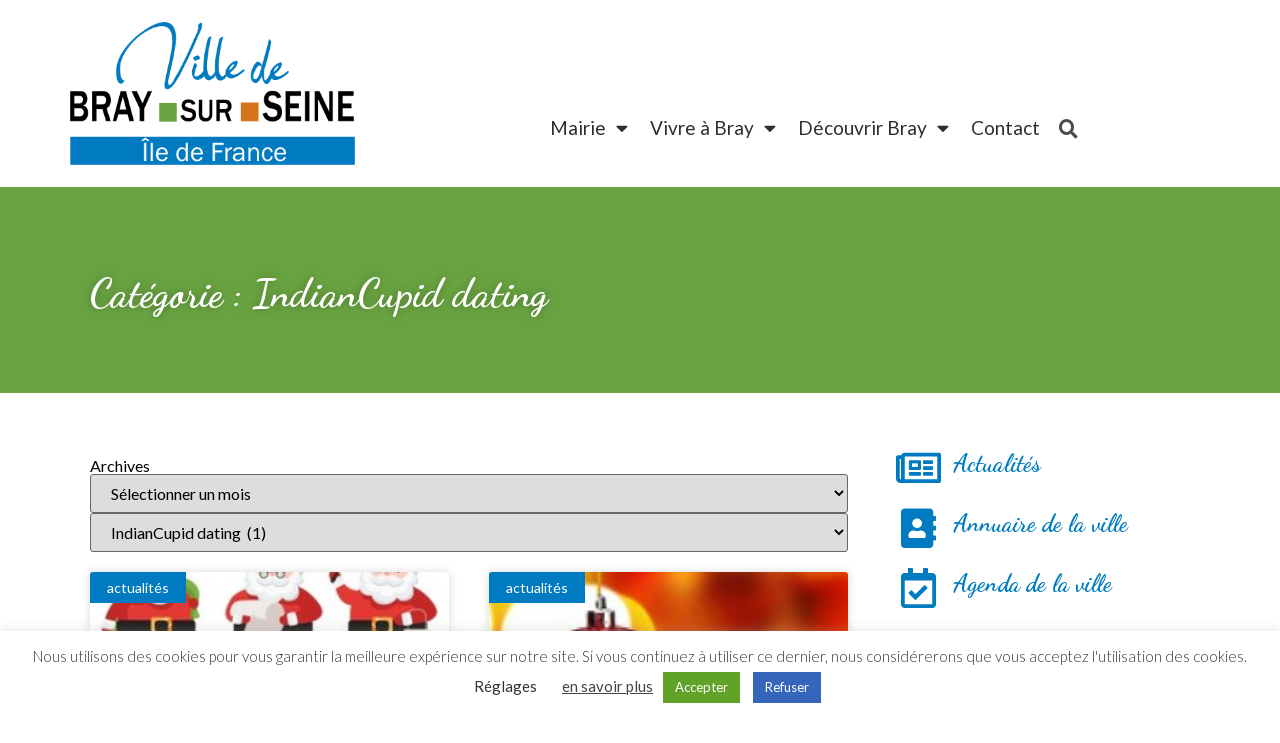

--- FILE ---
content_type: text/css
request_url: https://www.bray-sur-seine.fr/wp-content/uploads/elementor/css/post-8413.css?ver=1663078096
body_size: 1522
content:
.elementor-8413 .elementor-element.elementor-element-7f120a9d > .elementor-container > .elementor-row > .elementor-column > .elementor-column-wrap > .elementor-widget-wrap{align-content:flex-start;align-items:flex-start;}.elementor-8413 .elementor-element.elementor-element-7f120a9d .elementor-repeater-item-94924bc.jet-parallax-section__layout .jet-parallax-section__image{background-size:auto;}.elementor-bc-flex-widget .elementor-8413 .elementor-element.elementor-element-2902276.elementor-column .elementor-column-wrap{align-items:center;}.elementor-8413 .elementor-element.elementor-element-2902276.elementor-column.elementor-element[data-element_type="column"] > .elementor-column-wrap.elementor-element-populated > .elementor-widget-wrap{align-content:center;align-items:center;}.elementor-8413 .elementor-element.elementor-element-cc5b177 .elementor-heading-title{color:#FFFFFF;text-shadow:0px 0px 10px rgba(0,0,0,0.3);}.elementor-8413 .elementor-element.elementor-element-7f120a9d:not(.elementor-motion-effects-element-type-background), .elementor-8413 .elementor-element.elementor-element-7f120a9d > .elementor-motion-effects-container > .elementor-motion-effects-layer{background-color:var( --e-global-color-accent );}.elementor-8413 .elementor-element.elementor-element-7f120a9d{transition:background 0.3s, border 0.3s, border-radius 0.3s, box-shadow 0.3s;padding:56px 0px 50px 0px;}.elementor-8413 .elementor-element.elementor-element-7f120a9d > .elementor-background-overlay{transition:background 0.3s, border-radius 0.3s, opacity 0.3s;}.elementor-8413 .elementor-element.elementor-element-3dee579 .elementor-repeater-item-7ab051d.jet-parallax-section__layout .jet-parallax-section__image{background-size:auto;}.elementor-8413 .elementor-element.elementor-element-37a31518 .elementor-posts-container .elementor-post__thumbnail{padding-bottom:calc( 0.66 * 100% );}.elementor-8413 .elementor-element.elementor-element-37a31518:after{content:"0.66";}.elementor-8413 .elementor-element.elementor-element-37a31518 .elementor-post__meta-data span + span:before{content:"•";}.elementor-8413 .elementor-element.elementor-element-37a31518{--grid-column-gap:40px;--grid-row-gap:40px;}.elementor-8413 .elementor-element.elementor-element-37a31518 .elementor-post__card{background-color:var( --e-global-color-9b915c5 );}.elementor-8413 .elementor-element.elementor-element-37a31518 .elementor-post__text{padding:0 25px;margin-top:0px;}.elementor-8413 .elementor-element.elementor-element-37a31518 .elementor-post__meta-data{padding:10px 25px;}.elementor-8413 .elementor-element.elementor-element-37a31518 .elementor-post__avatar{padding-right:25px;padding-left:25px;}.elementor-8413 .elementor-element.elementor-element-37a31518 .elementor-post:hover .elementor-post__thumbnail img{filter:brightness( 109% ) contrast( 100% ) saturate( 100% ) blur( 2.6px ) hue-rotate( 100deg );}.elementor-8413 .elementor-element.elementor-element-37a31518 .elementor-post__badge{left:0;}.elementor-8413 .elementor-element.elementor-element-37a31518 .elementor-post__card .elementor-post__badge{background-color:var( --e-global-color-primary );color:var( --e-global-color-9b915c5 );border-radius:0px;font-size:14px;margin:0px;font-weight:500;text-transform:lowercase;}.elementor-8413 .elementor-element.elementor-element-37a31518 .elementor-post__title, .elementor-8413 .elementor-element.elementor-element-37a31518 .elementor-post__title a{color:var( --e-global-color-primary );font-family:"Dancing Script", Sans-serif;font-size:24px;font-weight:900;}.elementor-8413 .elementor-element.elementor-element-37a31518 .elementor-post__title{margin-bottom:12px;}.elementor-8413 .elementor-element.elementor-element-37a31518 .elementor-post__excerpt p{color:#202020;font-family:var( --e-global-typography-text-font-family ), Sans-serif;font-weight:var( --e-global-typography-text-font-weight );}.elementor-8413 .elementor-element.elementor-element-37a31518 .elementor-post__excerpt{margin-bottom:13px;}.elementor-8413 .elementor-element.elementor-element-37a31518 .elementor-pagination{text-align:center;font-family:var( --e-global-typography-accent-font-family ), Sans-serif;font-weight:var( --e-global-typography-accent-font-weight );margin-top:25px;}.elementor-8413 .elementor-element.elementor-element-37a31518 .elementor-pagination .page-numbers:not(.dots){color:var( --e-global-color-text );}.elementor-8413 .elementor-element.elementor-element-37a31518 .elementor-pagination a.page-numbers:hover{color:#000000;}.elementor-8413 .elementor-element.elementor-element-37a31518 .elementor-pagination .page-numbers.current{color:#000000;}body:not(.rtl) .elementor-8413 .elementor-element.elementor-element-37a31518 .elementor-pagination .page-numbers:not(:first-child){margin-left:calc( 22px/2 );}body:not(.rtl) .elementor-8413 .elementor-element.elementor-element-37a31518 .elementor-pagination .page-numbers:not(:last-child){margin-right:calc( 22px/2 );}body.rtl .elementor-8413 .elementor-element.elementor-element-37a31518 .elementor-pagination .page-numbers:not(:first-child){margin-right:calc( 22px/2 );}body.rtl .elementor-8413 .elementor-element.elementor-element-37a31518 .elementor-pagination .page-numbers:not(:last-child){margin-left:calc( 22px/2 );}.elementor-8413 .elementor-element.elementor-element-1384daf6 > .elementor-column-wrap > .elementor-widget-wrap > .elementor-widget:not(.elementor-widget__width-auto):not(.elementor-widget__width-initial):not(:last-child):not(.elementor-absolute){margin-bottom:0px;}.elementor-8413 .elementor-element.elementor-element-1384daf6 > .elementor-element-populated{margin:0px 30px 0px 30px;--e-column-margin-right:30px;--e-column-margin-left:30px;}.elementor-8413 .elementor-element.elementor-element-1384daf6 > .elementor-element-populated > .elementor-widget-wrap{padding:0px 0px 0px 0px;}.elementor-8413 .elementor-element.elementor-element-56d1abfa.elementor-view-stacked .elementor-icon:hover{background-color:var( --e-global-color-d9b80f4 );}.elementor-8413 .elementor-element.elementor-element-56d1abfa.elementor-view-framed .elementor-icon:hover, .elementor-8413 .elementor-element.elementor-element-56d1abfa.elementor-view-default .elementor-icon:hover{fill:var( --e-global-color-d9b80f4 );color:var( --e-global-color-d9b80f4 );border-color:var( --e-global-color-d9b80f4 );}.elementor-8413 .elementor-element.elementor-element-56d1abfa{--icon-box-icon-margin:15px;}.elementor-8413 .elementor-element.elementor-element-56d1abfa .elementor-icon{font-size:40px;}.elementor-8413 .elementor-element.elementor-element-56d1abfa .elementor-icon-box-title{color:#007BC1;}.elementor-8413 .elementor-element.elementor-element-56d1abfa .elementor-icon-box-title, .elementor-8413 .elementor-element.elementor-element-56d1abfa .elementor-icon-box-title a{font-family:"Dancing Script", Sans-serif;font-size:24px;font-weight:900;}.elementor-8413 .elementor-element.elementor-element-6dbd108e.elementor-view-stacked .elementor-icon:hover{background-color:var( --e-global-color-d9b80f4 );}.elementor-8413 .elementor-element.elementor-element-6dbd108e.elementor-view-framed .elementor-icon:hover, .elementor-8413 .elementor-element.elementor-element-6dbd108e.elementor-view-default .elementor-icon:hover{fill:var( --e-global-color-d9b80f4 );color:var( --e-global-color-d9b80f4 );border-color:var( --e-global-color-d9b80f4 );}.elementor-8413 .elementor-element.elementor-element-6dbd108e{--icon-box-icon-margin:15px;}.elementor-8413 .elementor-element.elementor-element-6dbd108e .elementor-icon{font-size:40px;}.elementor-8413 .elementor-element.elementor-element-6dbd108e .elementor-icon-box-title{color:#007BC1;}.elementor-8413 .elementor-element.elementor-element-6dbd108e .elementor-icon-box-title, .elementor-8413 .elementor-element.elementor-element-6dbd108e .elementor-icon-box-title a{font-family:"Dancing Script", Sans-serif;font-size:24px;font-weight:900;}.elementor-8413 .elementor-element.elementor-element-3dcf6da1.elementor-view-stacked .elementor-icon:hover{background-color:var( --e-global-color-d9b80f4 );}.elementor-8413 .elementor-element.elementor-element-3dcf6da1.elementor-view-framed .elementor-icon:hover, .elementor-8413 .elementor-element.elementor-element-3dcf6da1.elementor-view-default .elementor-icon:hover{fill:var( --e-global-color-d9b80f4 );color:var( --e-global-color-d9b80f4 );border-color:var( --e-global-color-d9b80f4 );}.elementor-8413 .elementor-element.elementor-element-3dcf6da1{--icon-box-icon-margin:15px;}.elementor-8413 .elementor-element.elementor-element-3dcf6da1 .elementor-icon{font-size:40px;}.elementor-8413 .elementor-element.elementor-element-3dcf6da1 .elementor-icon-box-title{color:#007BC1;}.elementor-8413 .elementor-element.elementor-element-3dcf6da1 .elementor-icon-box-title, .elementor-8413 .elementor-element.elementor-element-3dcf6da1 .elementor-icon-box-title a{font-family:"Dancing Script", Sans-serif;font-size:24px;font-weight:900;}.elementor-8413 .elementor-element.elementor-element-36bc3db7.elementor-view-stacked .elementor-icon:hover{background-color:var( --e-global-color-d9b80f4 );}.elementor-8413 .elementor-element.elementor-element-36bc3db7.elementor-view-framed .elementor-icon:hover, .elementor-8413 .elementor-element.elementor-element-36bc3db7.elementor-view-default .elementor-icon:hover{fill:var( --e-global-color-d9b80f4 );color:var( --e-global-color-d9b80f4 );border-color:var( --e-global-color-d9b80f4 );}.elementor-8413 .elementor-element.elementor-element-36bc3db7{--icon-box-icon-margin:15px;}.elementor-8413 .elementor-element.elementor-element-36bc3db7 .elementor-icon{font-size:40px;}.elementor-8413 .elementor-element.elementor-element-36bc3db7 .elementor-icon-box-title{color:#007BC1;}.elementor-8413 .elementor-element.elementor-element-36bc3db7 .elementor-icon-box-title, .elementor-8413 .elementor-element.elementor-element-36bc3db7 .elementor-icon-box-title a{font-family:"Dancing Script", Sans-serif;font-size:24px;font-weight:900;}.elementor-8413 .elementor-element.elementor-element-64a400bc.elementor-view-stacked .elementor-icon:hover{background-color:var( --e-global-color-d9b80f4 );}.elementor-8413 .elementor-element.elementor-element-64a400bc.elementor-view-framed .elementor-icon:hover, .elementor-8413 .elementor-element.elementor-element-64a400bc.elementor-view-default .elementor-icon:hover{fill:var( --e-global-color-d9b80f4 );color:var( --e-global-color-d9b80f4 );border-color:var( --e-global-color-d9b80f4 );}.elementor-8413 .elementor-element.elementor-element-64a400bc{--icon-box-icon-margin:15px;}.elementor-8413 .elementor-element.elementor-element-64a400bc .elementor-icon{font-size:40px;}.elementor-8413 .elementor-element.elementor-element-64a400bc .elementor-icon-box-title{color:#007BC1;}.elementor-8413 .elementor-element.elementor-element-64a400bc .elementor-icon-box-title, .elementor-8413 .elementor-element.elementor-element-64a400bc .elementor-icon-box-title a{font-family:"Dancing Script", Sans-serif;font-size:24px;font-weight:900;}.elementor-8413 .elementor-element.elementor-element-64a400bc > .elementor-widget-container{margin:0px 0px 20px 0px;}.elementor-8413 .elementor-element.elementor-element-3dee579{margin-top:45px;margin-bottom:45px;}@media(min-width:768px){.elementor-8413 .elementor-element.elementor-element-3f307ba4{width:70.003%;}.elementor-8413 .elementor-element.elementor-element-1384daf6{width:29.997%;}}@media(max-width:1024px) and (min-width:768px){.elementor-8413 .elementor-element.elementor-element-2902276{width:100%;}}@media(max-width:1024px){.elementor-8413 .elementor-element.elementor-element-7f120a9d{margin-top:0px;margin-bottom:0px;padding:60px 0px 20px 0px;}.elementor-8413 .elementor-element.elementor-element-3dee579{margin-top:0px;margin-bottom:80px;}}@media(max-width:767px){.elementor-8413 .elementor-element.elementor-element-cc5b177 .elementor-heading-title{line-height:1.2em;}.elementor-8413 .elementor-element.elementor-element-7f120a9d{padding:20px 0px 0px 0px;}.elementor-8413 .elementor-element.elementor-element-37a31518 .elementor-posts-container .elementor-post__thumbnail{padding-bottom:calc( 0.5 * 100% );}.elementor-8413 .elementor-element.elementor-element-37a31518:after{content:"0.5";}.elementor-8413 .elementor-element.elementor-element-1384daf6 > .elementor-element-populated{margin:30px 0px 0px 0px;--e-column-margin-right:0px;--e-column-margin-left:0px;}.elementor-8413 .elementor-element.elementor-element-3dee579{margin-top:0px;margin-bottom:-30px;}}